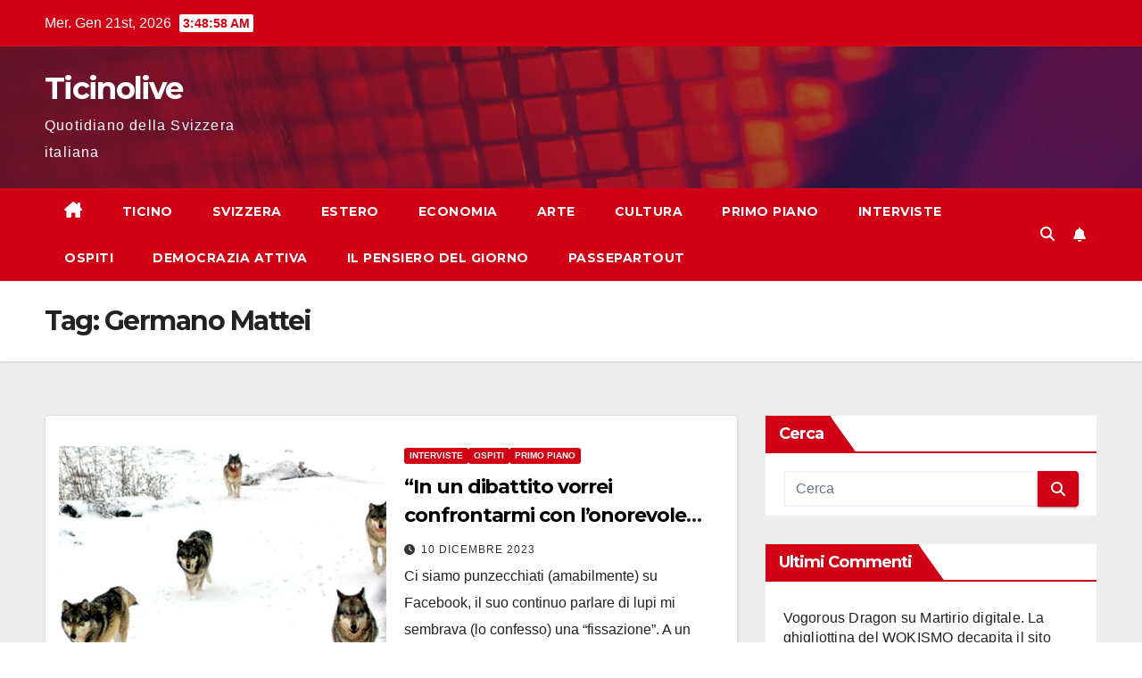

--- FILE ---
content_type: text/html; charset=UTF-8
request_url: https://www.ticinolive.ch/tag/germano-mattei/
body_size: 15785
content:
<!DOCTYPE html>
<html lang="it-IT">
<head>
<meta charset="UTF-8">
<meta name="viewport" content="width=device-width, initial-scale=1">
<link rel="profile" href="https://gmpg.org/xfn/11">
<meta name='robots' content='index, follow, max-image-preview:large, max-snippet:-1, max-video-preview:-1'/>
<script id="cookieyes" type="text/javascript" src="https://cdn-cookieyes.com/client_data/5a1b91de344526da3b1c2953/script.js"></script>
	
	<title>Germano Mattei Archives - Ticinolive</title>
	<link rel="canonical" href="https://www.ticinolive.ch/tag/germano-mattei/"/>
	<script type="application/ld+json" class="yoast-schema-graph">{"@context":"https://schema.org","@graph":[{"@type":"CollectionPage","@id":"https://www.ticinolive.ch/tag/germano-mattei/","url":"https://www.ticinolive.ch/tag/germano-mattei/","name":"Germano Mattei Archives - Ticinolive","isPartOf":{"@id":"https://www.ticinolive.ch/#website"},"primaryImageOfPage":{"@id":"https://www.ticinolive.ch/tag/germano-mattei/#primaryimage"},"image":{"@id":"https://www.ticinolive.ch/tag/germano-mattei/#primaryimage"},"thumbnailUrl":"https://i0.wp.com/www.ticinolive.ch/files/2018/12/lupi-55.jpg?fit=550%2C403&ssl=1","breadcrumb":{"@id":"https://www.ticinolive.ch/tag/germano-mattei/#breadcrumb"},"inLanguage":"it-IT"},{"@type":"ImageObject","inLanguage":"it-IT","@id":"https://www.ticinolive.ch/tag/germano-mattei/#primaryimage","url":"https://i0.wp.com/www.ticinolive.ch/files/2018/12/lupi-55.jpg?fit=550%2C403&ssl=1","contentUrl":"https://i0.wp.com/www.ticinolive.ch/files/2018/12/lupi-55.jpg?fit=550%2C403&ssl=1","width":550,"height":403},{"@type":"BreadcrumbList","@id":"https://www.ticinolive.ch/tag/germano-mattei/#breadcrumb","itemListElement":[{"@type":"ListItem","position":1,"name":"Home","item":"https://www.ticinolive.ch/"},{"@type":"ListItem","position":2,"name":"Germano Mattei"}]},{"@type":"WebSite","@id":"https://www.ticinolive.ch/#website","url":"https://www.ticinolive.ch/","name":"Ticinolive","description":"Quotidiano della Svizzera italiana","potentialAction":[{"@type":"SearchAction","target":{"@type":"EntryPoint","urlTemplate":"https://www.ticinolive.ch/?s={search_term_string}"},"query-input":{"@type":"PropertyValueSpecification","valueRequired":true,"valueName":"search_term_string"}}],"inLanguage":"it-IT"}]}</script>
	


<link rel="amphtml" href="https://www.ticinolive.ch/tag/germano-mattei/amp/"/><meta name="generator" content="AMP for WP 1.1.7.1"/><link rel='dns-prefetch' href='//stats.wp.com'/>
<link rel='dns-prefetch' href='//fonts.googleapis.com'/>
<link rel='preconnect' href='//i0.wp.com'/>
<link rel='preconnect' href='//c0.wp.com'/>
<link rel="alternate" type="application/rss+xml" title="Ticinolive &raquo; Feed" href="https://www.ticinolive.ch/feed/"/>
<link rel="alternate" type="application/rss+xml" title="Ticinolive &raquo; Feed dei commenti" href="https://www.ticinolive.ch/comments/feed/"/>
<link rel="alternate" type="application/rss+xml" title="Ticinolive &raquo; Germano Mattei Feed del tag" href="https://www.ticinolive.ch/tag/germano-mattei/feed/"/>
		
							<script src="//www.googletagmanager.com/gtag/js?id=G-13500RR0WC" data-cfasync="false" data-wpfc-render="false" async></script>
			<script data-cfasync="false" data-wpfc-render="false">var mi_version='9.11.1';var mi_track_user=true;var mi_no_track_reason='';var MonsterInsightsDefaultLocations={"page_location":"https:\/\/www.ticinolive.ch\/tag\/germano-mattei\/"};if(typeof MonsterInsightsPrivacyGuardFilter==='function'){var MonsterInsightsLocations=(typeof MonsterInsightsExcludeQuery==='object')?MonsterInsightsPrivacyGuardFilter(MonsterInsightsExcludeQuery):MonsterInsightsPrivacyGuardFilter(MonsterInsightsDefaultLocations);}else{var MonsterInsightsLocations=(typeof MonsterInsightsExcludeQuery==='object')?MonsterInsightsExcludeQuery:MonsterInsightsDefaultLocations;}var disableStrs=['ga-disable-G-13500RR0WC',];function __gtagTrackerIsOptedOut(){for(var index=0;index<disableStrs.length;index++){if(document.cookie.indexOf(disableStrs[index]+'=true')>-1){return true;}}return false;}if(__gtagTrackerIsOptedOut()){for(var index=0;index<disableStrs.length;index++){window[disableStrs[index]]=true;}}function __gtagTrackerOptout(){for(var index=0;index<disableStrs.length;index++){document.cookie=disableStrs[index]+'=true; expires=Thu, 31 Dec 2099 23:59:59 UTC; path=/';window[disableStrs[index]]=true;}}if('undefined'===typeof gaOptout){function gaOptout(){__gtagTrackerOptout();}}window.dataLayer=window.dataLayer||[];window.MonsterInsightsDualTracker={helpers:{},trackers:{},};if(mi_track_user){function __gtagDataLayer(){dataLayer.push(arguments);}function __gtagTracker(type,name,parameters){if(!parameters){parameters={};}if(parameters.send_to){__gtagDataLayer.apply(null,arguments);return;}if(type==='event'){parameters.send_to=monsterinsights_frontend.v4_id;var hookName=name;if(typeof parameters['event_category']!=='undefined'){hookName=parameters['event_category']+':'+name;}if(typeof MonsterInsightsDualTracker.trackers[hookName]!=='undefined'){MonsterInsightsDualTracker.trackers[hookName](parameters);}else{__gtagDataLayer('event',name,parameters);}}else{__gtagDataLayer.apply(null,arguments);}}__gtagTracker('js',new Date());__gtagTracker('set',{'developer_id.dZGIzZG':true,});if(MonsterInsightsLocations.page_location){__gtagTracker('set',MonsterInsightsLocations);}__gtagTracker('config','G-13500RR0WC',{"forceSSL":"true"});window.gtag=__gtagTracker;(function(){var noopfn=function(){return null;};var newtracker=function(){return new Tracker();};var Tracker=function(){return null;};var p=Tracker.prototype;p.get=noopfn;p.set=noopfn;p.send=function(){var args=Array.prototype.slice.call(arguments);args.unshift('send');__gaTracker.apply(null,args);};var __gaTracker=function(){var len=arguments.length;if(len===0){return;}var f=arguments[len-1];if(typeof f!=='object'||f===null||typeof f.hitCallback!=='function'){if('send'===arguments[0]){var hitConverted,hitObject=false,action;if('event'===arguments[1]){if('undefined'!==typeof arguments[3]){hitObject={'eventAction':arguments[3],'eventCategory':arguments[2],'eventLabel':arguments[4],'value':arguments[5]?arguments[5]:1,}}}if('pageview'===arguments[1]){if('undefined'!==typeof arguments[2]){hitObject={'eventAction':'page_view','page_path':arguments[2],}}}if(typeof arguments[2]==='object'){hitObject=arguments[2];}if(typeof arguments[5]==='object'){Object.assign(hitObject,arguments[5]);}if('undefined'!==typeof arguments[1].hitType){hitObject=arguments[1];if('pageview'===hitObject.hitType){hitObject.eventAction='page_view';}}if(hitObject){action='timing'===arguments[1].hitType?'timing_complete':hitObject.eventAction;hitConverted=mapArgs(hitObject);__gtagTracker('event',action,hitConverted);}}return;}function mapArgs(args){var arg,hit={};var gaMap={'eventCategory':'event_category','eventAction':'event_action','eventLabel':'event_label','eventValue':'event_value','nonInteraction':'non_interaction','timingCategory':'event_category','timingVar':'name','timingValue':'value','timingLabel':'event_label','page':'page_path','location':'page_location','title':'page_title','referrer':'page_referrer',};for(arg in args){if(!(!args.hasOwnProperty(arg)||!gaMap.hasOwnProperty(arg))){hit[gaMap[arg]]=args[arg];}else{hit[arg]=args[arg];}}return hit;}try{f.hitCallback();}catch(ex){}};__gaTracker.create=newtracker;__gaTracker.getByName=newtracker;__gaTracker.getAll=function(){return[];};__gaTracker.remove=noopfn;__gaTracker.loaded=true;window['__gaTracker']=__gaTracker;})();}else{console.log("");(function(){function __gtagTracker(){return null;}window['__gtagTracker']=__gtagTracker;window['gtag']=__gtagTracker;})();}</script>
							
		<style id='wp-img-auto-sizes-contain-inline-css'>img:is([sizes=auto i],[sizes^="auto," i]){contain-intrinsic-size:3000px 1500px}</style>
<link rel='stylesheet' id='embed-pdf-viewer-css' href='https://www.ticinolive.ch/plugins/embed-pdf-viewer/css/embed-pdf-viewer.css?ver=2.4.6' media='screen'/>
<style id='wp-emoji-styles-inline-css'>img.wp-smiley,img.emoji{display:inline!important;border:none!important;box-shadow:none!important;height:1em!important;width:1em!important;margin:0 .07em!important;vertical-align:-.1em!important;background:none!important;padding:0!important}</style>
<style id='wp-block-library-inline-css'>:root{--wp-block-synced-color:#7a00df;--wp-block-synced-color--rgb:122 , 0 , 223;--wp-bound-block-color:var(--wp-block-synced-color);--wp-editor-canvas-background:#ddd;--wp-admin-theme-color:#007cba;--wp-admin-theme-color--rgb:0 , 124 , 186;--wp-admin-theme-color-darker-10:#006ba1;--wp-admin-theme-color-darker-10--rgb:0 , 107 , 160.5;--wp-admin-theme-color-darker-20:#005a87;--wp-admin-theme-color-darker-20--rgb:0 , 90 , 135;--wp-admin-border-width-focus:2px}@media (min-resolution:192dpi){:root{--wp-admin-border-width-focus:1.5px}}.wp-element-button{cursor:pointer}:root .has-very-light-gray-background-color{background-color:#eee}:root .has-very-dark-gray-background-color{background-color:#313131}:root .has-very-light-gray-color{color:#eee}:root .has-very-dark-gray-color{color:#313131}:root .has-vivid-green-cyan-to-vivid-cyan-blue-gradient-background{background:linear-gradient(135deg,#00d084,#0693e3)}:root .has-purple-crush-gradient-background{background:linear-gradient(135deg,#34e2e4,#4721fb 50%,#ab1dfe)}:root .has-hazy-dawn-gradient-background{background:linear-gradient(135deg,#faaca8,#dad0ec)}:root .has-subdued-olive-gradient-background{background:linear-gradient(135deg,#fafae1,#67a671)}:root .has-atomic-cream-gradient-background{background:linear-gradient(135deg,#fdd79a,#004a59)}:root .has-nightshade-gradient-background{background:linear-gradient(135deg,#330968,#31cdcf)}:root .has-midnight-gradient-background{background:linear-gradient(135deg,#020381,#2874fc)}:root{--wp--preset--font-size--normal:16px;--wp--preset--font-size--huge:42px}.has-regular-font-size{font-size:1em}.has-larger-font-size{font-size:2.625em}.has-normal-font-size{font-size:var(--wp--preset--font-size--normal)}.has-huge-font-size{font-size:var(--wp--preset--font-size--huge)}.has-text-align-center{text-align:center}.has-text-align-left{text-align:left}.has-text-align-right{text-align:right}.has-fit-text{white-space:nowrap!important}#end-resizable-editor-section{display:none}.aligncenter{clear:both}.items-justified-left{justify-content:flex-start}.items-justified-center{justify-content:center}.items-justified-right{justify-content:flex-end}.items-justified-space-between{justify-content:space-between}.screen-reader-text{border:0;clip-path:inset(50%);height:1px;margin:-1px;overflow:hidden;padding:0;position:absolute;width:1px;word-wrap:normal!important}.screen-reader-text:focus{background-color:#ddd;clip-path:none;color:#444;display:block;font-size:1em;height:auto;left:5px;line-height:normal;padding:15px 23px 14px;text-decoration:none;top:5px;width:auto;z-index:100000}html :where(.has-border-color){border-style:solid}html :where([style*=border-top-color]){border-top-style:solid}html :where([style*=border-right-color]){border-right-style:solid}html :where([style*=border-bottom-color]){border-bottom-style:solid}html :where([style*=border-left-color]){border-left-style:solid}html :where([style*=border-width]){border-style:solid}html :where([style*=border-top-width]){border-top-style:solid}html :where([style*=border-right-width]){border-right-style:solid}html :where([style*=border-bottom-width]){border-bottom-style:solid}html :where([style*=border-left-width]){border-left-style:solid}html :where(img[class*=wp-image-]){height:auto;max-width:100%}:where(figure){margin:0 0 1em}html :where(.is-position-sticky){--wp-admin--admin-bar--position-offset:var(--wp-admin--admin-bar--height,0)}@media screen and (max-width:600px){html :where(.is-position-sticky){--wp-admin--admin-bar--position-offset:0}}</style><style id='global-styles-inline-css'>:root{--wp--preset--aspect-ratio--square:1;--wp--preset--aspect-ratio--4-3: 4/3;--wp--preset--aspect-ratio--3-4: 3/4;--wp--preset--aspect-ratio--3-2: 3/2;--wp--preset--aspect-ratio--2-3: 2/3;--wp--preset--aspect-ratio--16-9: 16/9;--wp--preset--aspect-ratio--9-16: 9/16;--wp--preset--color--black:#000;--wp--preset--color--cyan-bluish-gray:#abb8c3;--wp--preset--color--white:#fff;--wp--preset--color--pale-pink:#f78da7;--wp--preset--color--vivid-red:#cf2e2e;--wp--preset--color--luminous-vivid-orange:#ff6900;--wp--preset--color--luminous-vivid-amber:#fcb900;--wp--preset--color--light-green-cyan:#7bdcb5;--wp--preset--color--vivid-green-cyan:#00d084;--wp--preset--color--pale-cyan-blue:#8ed1fc;--wp--preset--color--vivid-cyan-blue:#0693e3;--wp--preset--color--vivid-purple:#9b51e0;--wp--preset--gradient--vivid-cyan-blue-to-vivid-purple:linear-gradient(135deg,#0693e3 0%,#9b51e0 100%);--wp--preset--gradient--light-green-cyan-to-vivid-green-cyan:linear-gradient(135deg,#7adcb4 0%,#00d082 100%);--wp--preset--gradient--luminous-vivid-amber-to-luminous-vivid-orange:linear-gradient(135deg,#fcb900 0%,#ff6900 100%);--wp--preset--gradient--luminous-vivid-orange-to-vivid-red:linear-gradient(135deg,#ff6900 0%,#cf2e2e 100%);--wp--preset--gradient--very-light-gray-to-cyan-bluish-gray:linear-gradient(135deg,#eee 0%,#a9b8c3 100%);--wp--preset--gradient--cool-to-warm-spectrum:linear-gradient(135deg,#4aeadc 0%,#9778d1 20%,#cf2aba 40%,#ee2c82 60%,#fb6962 80%,#fef84c 100%);--wp--preset--gradient--blush-light-purple:linear-gradient(135deg,#ffceec 0%,#9896f0 100%);--wp--preset--gradient--blush-bordeaux:linear-gradient(135deg,#fecda5 0%,#fe2d2d 50%,#6b003e 100%);--wp--preset--gradient--luminous-dusk:linear-gradient(135deg,#ffcb70 0%,#c751c0 50%,#4158d0 100%);--wp--preset--gradient--pale-ocean:linear-gradient(135deg,#fff5cb 0%,#b6e3d4 50%,#33a7b5 100%);--wp--preset--gradient--electric-grass:linear-gradient(135deg,#caf880 0%,#71ce7e 100%);--wp--preset--gradient--midnight:linear-gradient(135deg,#020381 0%,#2874fc 100%);--wp--preset--font-size--small:13px;--wp--preset--font-size--medium:20px;--wp--preset--font-size--large:36px;--wp--preset--font-size--x-large:42px;--wp--preset--spacing--20:.44rem;--wp--preset--spacing--30:.67rem;--wp--preset--spacing--40:1rem;--wp--preset--spacing--50:1.5rem;--wp--preset--spacing--60:2.25rem;--wp--preset--spacing--70:3.38rem;--wp--preset--spacing--80:5.06rem;--wp--preset--shadow--natural:6px 6px 9px rgba(0,0,0,.2);--wp--preset--shadow--deep:12px 12px 50px rgba(0,0,0,.4);--wp--preset--shadow--sharp:6px 6px 0 rgba(0,0,0,.2);--wp--preset--shadow--outlined:6px 6px 0 -3px #fff , 6px 6px #000;--wp--preset--shadow--crisp:6px 6px 0 #000}:root :where(.is-layout-flow) > :first-child{margin-block-start:0}:root :where(.is-layout-flow) > :last-child{margin-block-end:0}:root :where(.is-layout-flow) > *{margin-block-start:24px;margin-block-end:0}:root :where(.is-layout-constrained) > :first-child{margin-block-start:0}:root :where(.is-layout-constrained) > :last-child{margin-block-end:0}:root :where(.is-layout-constrained) > *{margin-block-start:24px;margin-block-end:0}:root :where(.is-layout-flex){gap:24px}:root :where(.is-layout-grid){gap:24px}body .is-layout-flex{display:flex}.is-layout-flex{flex-wrap:wrap;align-items:center}.is-layout-flex > :is(*, div){margin:0}body .is-layout-grid{display:grid}.is-layout-grid > :is(*, div){margin:0}.has-black-color{color:var(--wp--preset--color--black)!important}.has-cyan-bluish-gray-color{color:var(--wp--preset--color--cyan-bluish-gray)!important}.has-white-color{color:var(--wp--preset--color--white)!important}.has-pale-pink-color{color:var(--wp--preset--color--pale-pink)!important}.has-vivid-red-color{color:var(--wp--preset--color--vivid-red)!important}.has-luminous-vivid-orange-color{color:var(--wp--preset--color--luminous-vivid-orange)!important}.has-luminous-vivid-amber-color{color:var(--wp--preset--color--luminous-vivid-amber)!important}.has-light-green-cyan-color{color:var(--wp--preset--color--light-green-cyan)!important}.has-vivid-green-cyan-color{color:var(--wp--preset--color--vivid-green-cyan)!important}.has-pale-cyan-blue-color{color:var(--wp--preset--color--pale-cyan-blue)!important}.has-vivid-cyan-blue-color{color:var(--wp--preset--color--vivid-cyan-blue)!important}.has-vivid-purple-color{color:var(--wp--preset--color--vivid-purple)!important}.has-black-background-color{background-color:var(--wp--preset--color--black)!important}.has-cyan-bluish-gray-background-color{background-color:var(--wp--preset--color--cyan-bluish-gray)!important}.has-white-background-color{background-color:var(--wp--preset--color--white)!important}.has-pale-pink-background-color{background-color:var(--wp--preset--color--pale-pink)!important}.has-vivid-red-background-color{background-color:var(--wp--preset--color--vivid-red)!important}.has-luminous-vivid-orange-background-color{background-color:var(--wp--preset--color--luminous-vivid-orange)!important}.has-luminous-vivid-amber-background-color{background-color:var(--wp--preset--color--luminous-vivid-amber)!important}.has-light-green-cyan-background-color{background-color:var(--wp--preset--color--light-green-cyan)!important}.has-vivid-green-cyan-background-color{background-color:var(--wp--preset--color--vivid-green-cyan)!important}.has-pale-cyan-blue-background-color{background-color:var(--wp--preset--color--pale-cyan-blue)!important}.has-vivid-cyan-blue-background-color{background-color:var(--wp--preset--color--vivid-cyan-blue)!important}.has-vivid-purple-background-color{background-color:var(--wp--preset--color--vivid-purple)!important}.has-black-border-color{border-color:var(--wp--preset--color--black)!important}.has-cyan-bluish-gray-border-color{border-color:var(--wp--preset--color--cyan-bluish-gray)!important}.has-white-border-color{border-color:var(--wp--preset--color--white)!important}.has-pale-pink-border-color{border-color:var(--wp--preset--color--pale-pink)!important}.has-vivid-red-border-color{border-color:var(--wp--preset--color--vivid-red)!important}.has-luminous-vivid-orange-border-color{border-color:var(--wp--preset--color--luminous-vivid-orange)!important}.has-luminous-vivid-amber-border-color{border-color:var(--wp--preset--color--luminous-vivid-amber)!important}.has-light-green-cyan-border-color{border-color:var(--wp--preset--color--light-green-cyan)!important}.has-vivid-green-cyan-border-color{border-color:var(--wp--preset--color--vivid-green-cyan)!important}.has-pale-cyan-blue-border-color{border-color:var(--wp--preset--color--pale-cyan-blue)!important}.has-vivid-cyan-blue-border-color{border-color:var(--wp--preset--color--vivid-cyan-blue)!important}.has-vivid-purple-border-color{border-color:var(--wp--preset--color--vivid-purple)!important}.has-vivid-cyan-blue-to-vivid-purple-gradient-background{background:var(--wp--preset--gradient--vivid-cyan-blue-to-vivid-purple)!important}.has-light-green-cyan-to-vivid-green-cyan-gradient-background{background:var(--wp--preset--gradient--light-green-cyan-to-vivid-green-cyan)!important}.has-luminous-vivid-amber-to-luminous-vivid-orange-gradient-background{background:var(--wp--preset--gradient--luminous-vivid-amber-to-luminous-vivid-orange)!important}.has-luminous-vivid-orange-to-vivid-red-gradient-background{background:var(--wp--preset--gradient--luminous-vivid-orange-to-vivid-red)!important}.has-very-light-gray-to-cyan-bluish-gray-gradient-background{background:var(--wp--preset--gradient--very-light-gray-to-cyan-bluish-gray)!important}.has-cool-to-warm-spectrum-gradient-background{background:var(--wp--preset--gradient--cool-to-warm-spectrum)!important}.has-blush-light-purple-gradient-background{background:var(--wp--preset--gradient--blush-light-purple)!important}.has-blush-bordeaux-gradient-background{background:var(--wp--preset--gradient--blush-bordeaux)!important}.has-luminous-dusk-gradient-background{background:var(--wp--preset--gradient--luminous-dusk)!important}.has-pale-ocean-gradient-background{background:var(--wp--preset--gradient--pale-ocean)!important}.has-electric-grass-gradient-background{background:var(--wp--preset--gradient--electric-grass)!important}.has-midnight-gradient-background{background:var(--wp--preset--gradient--midnight)!important}.has-small-font-size{font-size:var(--wp--preset--font-size--small)!important}.has-medium-font-size{font-size:var(--wp--preset--font-size--medium)!important}.has-large-font-size{font-size:var(--wp--preset--font-size--large)!important}.has-x-large-font-size{font-size:var(--wp--preset--font-size--x-large)!important}</style>

<style id='classic-theme-styles-inline-css'>.wp-block-button__link{color:#fff;background-color:#32373c;border-radius:9999px;box-shadow:none;text-decoration:none;padding:calc(.667em + 2px) calc(1.333em + 2px);font-size:1.125em}.wp-block-file__button{background:#32373c;color:#fff;text-decoration:none}</style>
<link rel='stylesheet' id='wp-polls-css' href='https://www.ticinolive.ch/plugins/wp-polls/polls-css.css?ver=2.77.3' media='all'/>
<style id='wp-polls-inline-css'>
.wp-polls .pollbar {
	margin: 1px;
	font-size: 6px;
	line-height: 8px;
	height: 8px;
	background-image: url('https://www.ticinolive.ch/plugins/wp-polls/images/default/pollbg.gif');
	border: 1px solid #c8c8c8;
}

/*# sourceURL=wp-polls-inline-css */
</style>
<link rel='stylesheet' id='newsup-fonts-css' href='//fonts.googleapis.com/css?family=Montserrat%3A400%2C500%2C700%2C800%7CWork%2BSans%3A300%2C400%2C500%2C600%2C700%2C800%2C900%26display%3Dswap&#038;subset=latin%2Clatin-ext' media='all'/>
<link rel='stylesheet' id='bootstrap-css' href='https://www.ticinolive.ch/content/themes/newsup/css/bootstrap.css?ver=6.9' media='all'/>
<link rel='stylesheet' id='newsup-style-css' href='https://www.ticinolive.ch/content/themes/newsberg/style.css?ver=6.9' media='all'/>
<link rel='stylesheet' id='font-awesome-5-all-css' href='https://www.ticinolive.ch/content/themes/newsup/css/font-awesome/css/all.min.css?ver=6.9' media='all'/>
<link rel='stylesheet' id='font-awesome-4-shim-css' href='https://www.ticinolive.ch/content/themes/newsup/css/font-awesome/css/v4-shims.min.css?ver=6.9' media='all'/>
<link rel='stylesheet' id='owl-carousel-css' href='https://www.ticinolive.ch/content/themes/newsup/css/owl.carousel.css?ver=6.9' media='all'/>
<link rel='stylesheet' id='smartmenus-css' href='https://www.ticinolive.ch/content/themes/newsup/css/jquery.smartmenus.bootstrap.css?ver=6.9' media='all'/>
<link rel='stylesheet' id='newsup-custom-css-css' href='https://www.ticinolive.ch/content/themes/newsup/inc/ansar/customize/css/customizer.css?ver=1.0' media='all'/>
<link rel='stylesheet' id='newsup-style-parent-css' href='https://www.ticinolive.ch/content/themes/newsup/style.css?ver=6.9' media='all'/>
<link rel='stylesheet' id='newsberg-style-css' href='https://www.ticinolive.ch/content/themes/newsberg/style.css?ver=1.0' media='all'/>
<link rel='stylesheet' id='newsberg-default-css-css' href='https://www.ticinolive.ch/content/themes/newsberg/css/colors/default.css?ver=6.9' media='all'/>
<script src="https://www.ticinolive.ch/plugins/google-analytics-for-wordpress/assets/js/frontend-gtag.min.js?ver=9.11.1" id="monsterinsights-frontend-script-js" async data-wp-strategy="async"></script>
<script data-cfasync="false" data-wpfc-render="false" id='monsterinsights-frontend-script-js-extra'>var monsterinsights_frontend={"js_events_tracking":"true","download_extensions":"doc,pdf,ppt,zip,xls,docx,pptx,xlsx","inbound_paths":"[]","home_url":"https:\/\/www.ticinolive.ch","hash_tracking":"false","v4_id":"G-13500RR0WC"};</script>
<script src="https://c0.wp.com/c/6.9/wp-includes/js/jquery/jquery.min.js" id="jquery-core-js"></script>
<script src="https://c0.wp.com/c/6.9/wp-includes/js/jquery/jquery-migrate.min.js" id="jquery-migrate-js"></script>
<script src="https://www.ticinolive.ch/content/themes/newsup/js/navigation.js?ver=6.9" id="newsup-navigation-js"></script>
<script src="https://www.ticinolive.ch/content/themes/newsup/js/bootstrap.js?ver=6.9" id="bootstrap-js"></script>
<script src="https://www.ticinolive.ch/content/themes/newsup/js/owl.carousel.min.js?ver=6.9" id="owl-carousel-min-js"></script>
<script src="https://www.ticinolive.ch/content/themes/newsup/js/jquery.smartmenus.js?ver=6.9" id="smartmenus-js-js"></script>
<script src="https://www.ticinolive.ch/content/themes/newsup/js/jquery.smartmenus.bootstrap.js?ver=6.9" id="bootstrap-smartmenus-js-js"></script>
<script src="https://www.ticinolive.ch/content/themes/newsup/js/jquery.marquee.js?ver=6.9" id="newsup-marquee-js-js"></script>
<script src="https://www.ticinolive.ch/content/themes/newsup/js/main.js?ver=6.9" id="newsup-main-js-js"></script>
<link rel="https://api.w.org/" href="https://www.ticinolive.ch/wp-json/"/><link rel="alternate" title="JSON" type="application/json" href="https://www.ticinolive.ch/wp-json/wp/v2/tags/9363"/><link rel="EditURI" type="application/rsd+xml" title="RSD" href="https://www.ticinolive.ch/xmlrpc.php?rsd"/>
<meta name="generator" content="WordPress 6.9"/>
	<style>img#wpstats{display:none}</style>
		 
<style type="text/css" id="custom-background-css">.wrapper{background-color:#eee}</style>
<style>.recentcomments a{display:inline!important;padding:0!important;margin:0!important}</style>    <style type="text/css">body .site-title a,body .site-description{color: ##143745}.site-branding-text .site-title a{font-size:px}@media only screen and (max-width:640px){.site-branding-text .site-title a{font-size:40px}}@media only screen and (max-width:375px){.site-branding-text .site-title a{font-size:32px}}</style>
    <link rel="icon" href="https://i0.wp.com/www.ticinolive.ch/files/2021/02/cropped-T.png?fit=32%2C32&#038;ssl=1" sizes="32x32"/>
<link rel="icon" href="https://i0.wp.com/www.ticinolive.ch/files/2021/02/cropped-T.png?fit=192%2C192&#038;ssl=1" sizes="192x192"/>
<link rel="apple-touch-icon" href="https://i0.wp.com/www.ticinolive.ch/files/2021/02/cropped-T.png?fit=180%2C180&#038;ssl=1"/>
<meta name="msapplication-TileImage" content="https://i0.wp.com/www.ticinolive.ch/files/2021/02/cropped-T.png?fit=270%2C270&#038;ssl=1"/>
		<style id="wp-custom-css">.wp-post-image{display:none!important}.entry-title{word-wrap:break-word!important}</style>
		</head>
<body data-rsssl=1 class="archive tag tag-germano-mattei tag-9363 wp-embed-responsive wp-theme-newsup wp-child-theme-newsberg hfeed ta-hide-date-author-in-list">
<div id="page" class="site">
<a class="skip-link screen-reader-text" href="#content">
Salta al contenuto</a>
  <div class="wrapper" id="custom-background-css">
    <header class="mg-headwidget">
      
      <div class="mg-head-detail hidden-xs">
    <div class="container-fluid">
        <div class="row align-items-center">
            <div class="col-md-6 col-xs-12">
                <ul class="info-left">
                                <li>Mer. Gen 21st, 2026                 <span id="time" class="time"></span>
                        </li>
                        </ul>
            </div>
            <div class="col-md-6 col-xs-12">
                <ul class="mg-social info-right">
                                    </ul>
            </div>
        </div>
    </div>
</div>
      <div class="clearfix"></div>

      
      <div class="mg-nav-widget-area-back" style='background-image: url("https://www.ticinolive.ch/content/themes/newsberg/images/head-back.jpg" );'>
                <div class="overlay">
          <div class="inner" style="background-color:rgba(32,47,91,0.4);"> 
              <div class="container-fluid">
                  <div class="mg-nav-widget-area">
                    <div class="row align-items-center">
                      <div class="col-md-3 text-center-xs">
                        <div class="navbar-header">
                          <div class="site-logo">
                                                      </div>
                          <div class="site-branding-text ">
                                                            <p class="site-title"> <a href="https://www.ticinolive.ch/" rel="home">Ticinolive</a></p>
                                                            <p class="site-description">Quotidiano della Svizzera italiana</p>
                          </div>    
                        </div>
                      </div>
                                          </div>
                  </div>
              </div>
          </div>
        </div>
      </div>
    <div class="mg-menu-full">
      <nav class="navbar navbar-expand-lg navbar-wp">
        <div class="container-fluid">
          
          <div class="m-header align-items-center">
                            <a class="mobilehomebtn" href="https://www.ticinolive.ch"><span class="fa-solid fa-house-chimney"></span></a>
              
              <button class="navbar-toggler mx-auto" type="button" data-toggle="collapse" data-target="#navbar-wp" aria-controls="navbarSupportedContent" aria-expanded="false" aria-label="Attiva/disattiva la navigazione">
                <span class="burger">
                  <span class="burger-line"></span>
                  <span class="burger-line"></span>
                  <span class="burger-line"></span>
                </span>
              </button>
              
                          <div class="dropdown show mg-search-box pr-2">
                <a class="dropdown-toggle msearch ml-auto" href="#" role="button" id="dropdownMenuLink" data-toggle="dropdown" aria-haspopup="true" aria-expanded="false">
                <i class="fas fa-search"></i>
                </a> 
                <div class="dropdown-menu searchinner" aria-labelledby="dropdownMenuLink">
                    <form role="search" method="get" id="searchform" action="https://www.ticinolive.ch/">
  <div class="input-group">
    <input type="search" class="form-control" placeholder="Cerca" value="" name="s"/>
    <span class="input-group-btn btn-default">
    <button type="submit" class="btn"> <i class="fas fa-search"></i> </button>
    </span> </div>
</form>                </div>
            </div>
                  <a href="#" target="_blank" class="btn-bell btn-theme mx-2"><i class="fa fa-bell"></i></a>
                      
          </div>
           
          <div class="collapse navbar-collapse" id="navbar-wp">
            <div class="d-md-block">
              <ul id="menu-nav" class="nav navbar-nav mr-auto "><li class="active home"><a class="homebtn" href="https://www.ticinolive.ch"><span class='fa-solid fa-house-chimney'></span></a></li><li id="menu-item-28142" class="menu-item menu-item-type-taxonomy menu-item-object-category menu-item-28142"><a class="nav-link" title="Ticino" href="https://www.ticinolive.ch/ticino/">Ticino</a></li>
<li id="menu-item-28144" class="menu-item menu-item-type-taxonomy menu-item-object-category menu-item-28144"><a class="nav-link" title="Svizzera" href="https://www.ticinolive.ch/svizzera/">Svizzera</a></li>
<li id="menu-item-50026" class="menu-item menu-item-type-taxonomy menu-item-object-category menu-item-50026"><a class="nav-link" title="Estero" href="https://www.ticinolive.ch/estero/">Estero</a></li>
<li id="menu-item-123243" class="menu-item menu-item-type-taxonomy menu-item-object-category menu-item-123243"><a class="nav-link" title="Economia" href="https://www.ticinolive.ch/economia/">Economia</a></li>
<li id="menu-item-120374" class="menu-item menu-item-type-taxonomy menu-item-object-category menu-item-120374"><a class="nav-link" title="Arte" href="https://www.ticinolive.ch/arte/">Arte</a></li>
<li id="menu-item-48951" class="menu-item menu-item-type-taxonomy menu-item-object-category menu-item-48951"><a class="nav-link" title="Cultura" href="https://www.ticinolive.ch/cultura/">Cultura</a></li>
<li id="menu-item-28141" class="menu-item menu-item-type-taxonomy menu-item-object-category menu-item-28141"><a class="nav-link" title="Primo piano" href="https://www.ticinolive.ch/primo-piano/">Primo piano</a></li>
<li id="menu-item-48949" class="menu-item menu-item-type-taxonomy menu-item-object-category menu-item-48949"><a class="nav-link" title="Interviste" href="https://www.ticinolive.ch/opinioni/interviste/">Interviste</a></li>
<li id="menu-item-48950" class="menu-item menu-item-type-taxonomy menu-item-object-category menu-item-48950"><a class="nav-link" title="Ospiti" href="https://www.ticinolive.ch/opinioni/ospiti/">Ospiti</a></li>
<li id="menu-item-48944" class="menu-item menu-item-type-taxonomy menu-item-object-category menu-item-48944"><a class="nav-link" title="Democrazia attiva" href="https://www.ticinolive.ch/opinioni/interventi/">Democrazia attiva</a></li>
<li id="menu-item-188599" class="menu-item menu-item-type-taxonomy menu-item-object-category menu-item-188599"><a class="nav-link" title="Il pensiero del giorno" href="https://www.ticinolive.ch/pensiero-giorno/">Il pensiero del giorno</a></li>
<li id="menu-item-188600" class="menu-item menu-item-type-taxonomy menu-item-object-category menu-item-188600"><a class="nav-link" title="Passepartout" href="https://www.ticinolive.ch/passepartout/">Passepartout</a></li>
</ul>            </div>      
          </div>
          
          <div class="desk-header d-lg-flex pl-3 ml-auto my-2 my-lg-0 position-relative align-items-center">
                        <div class="dropdown show mg-search-box pr-2">
                <a class="dropdown-toggle msearch ml-auto" href="#" role="button" id="dropdownMenuLink" data-toggle="dropdown" aria-haspopup="true" aria-expanded="false">
                <i class="fas fa-search"></i>
                </a> 
                <div class="dropdown-menu searchinner" aria-labelledby="dropdownMenuLink">
                    <form role="search" method="get" id="searchform" action="https://www.ticinolive.ch/">
  <div class="input-group">
    <input type="search" class="form-control" placeholder="Cerca" value="" name="s"/>
    <span class="input-group-btn btn-default">
    <button type="submit" class="btn"> <i class="fas fa-search"></i> </button>
    </span> </div>
</form>                </div>
            </div>
                  <a href="#" target="_blank" class="btn-bell btn-theme mx-2"><i class="fa fa-bell"></i></a>
                  </div>
          
      </div>
      </nav> 
    </div>
</header>
<div class="clearfix"></div> 
<div class="mg-breadcrumb-section" style='background: url("https://www.ticinolive.ch/content/themes/newsberg/images/head-back.jpg" ) repeat scroll center 0 #143745;'>
   <div class="overlay">       <div class="container-fluid">
        <div class="row">
          <div class="col-md-12 col-sm-12">
            <div class="mg-breadcrumb-title">
              <h1 class="title">Tag: <span>Germano Mattei</span></h1>            </div>
          </div>
        </div>
      </div>
   </div> </div>
<div class="clearfix"></div>
    <div id="content" class="container-fluid archive-class">
        
            <div class="row">
                                    <div class="col-md-8">
                
<div class="mg-posts-sec mg-posts-modul-6">
    
    <div class="mg-posts-sec-inner">
                    <article id="post-160869" class="d-md-flex mg-posts-sec-post align-items-center post-160869 post type-post status-publish format-standard has-post-thumbnail hentry category-interviste category-ospiti category-primo-piano tag-francesco-de-maria tag-germano-mattei tag-intervista tag-lupo tag-montaga-viva tag-ticinoive tag-uccidere tag-valle-maggia">
                        <div class="col-12 col-md-6">
            <div class="mg-post-thumb back-img md" style="background-image: url('https://www.ticinolive.ch/files/2018/12/lupi-55.jpg');">
                <span class="post-form"><i class="fas fa-camera"></i></span>                <a class="link-div" href="https://www.ticinolive.ch/2023/12/10/in-un-dibattito-vorrei-confrontarmi-con-lonorevole-zali-intervista-a-germano-mattei-grande-e-leale-avversario-del-lupo/"></a>
            </div> 
        </div>
                        <div class="mg-sec-top-post py-3 col">
                    <div class="mg-blog-category"><a class="newsup-categories category-color-1" href="https://www.ticinolive.ch/opinioni/interviste/" alt="Visualizza tutti gli articoli in Interviste"> 
                                 Interviste
                             </a><a class="newsup-categories category-color-1" href="https://www.ticinolive.ch/opinioni/ospiti/" alt="Visualizza tutti gli articoli in Ospiti"> 
                                 Ospiti
                             </a><a class="newsup-categories category-color-1" href="https://www.ticinolive.ch/primo-piano/" alt="Visualizza tutti gli articoli in Primo piano"> 
                                 Primo piano
                             </a></div> 
                    <h4 class="entry-title title"><a href="https://www.ticinolive.ch/2023/12/10/in-un-dibattito-vorrei-confrontarmi-con-lonorevole-zali-intervista-a-germano-mattei-grande-e-leale-avversario-del-lupo/">&#8220;In un dibattito vorrei confrontarmi con l&#8217;onorevole Zali&#8221; &#8211; Intervista a Germano Mattei, grande e leale avversario del lupo</a></h4>
                            <div class="mg-blog-meta"> 
                    <span class="mg-blog-date"><i class="fas fa-clock"></i>
            <a href="https://www.ticinolive.ch/2023/12/">
                10 Dicembre 2023            </a>
        </span>
            </div> 
                        <div class="mg-content">
                        <p>Ci siamo punzecchiati (amabilmente) su Facebook, il suo continuo parlare di lupi mi sembrava (lo confesso) una &#8220;fissazione&#8221;. A un certo punto, tuttavia, ho deciso di approfondire e ho fatto&#8230;&hellip;</p>
                    </div>
                </div>
            </article>
                    <article id="post-169320" class="d-md-flex mg-posts-sec-post align-items-center post-169320 post type-post status-publish format-standard has-post-thumbnail hentry category-interventi category-generico tag-congiunzione tag-germano-mattei tag-melide tag-montagna-viva tag-plr tag-ppd">
                        <div class="col-12 col-md-6">
            <div class="mg-post-thumb back-img md" style="background-image: url('https://www.ticinolive.ch/files/2019/08/Mattei-croce.jpg');">
                <span class="post-form"><i class="fas fa-camera"></i></span>                <a class="link-div" href="https://www.ticinolive.ch/2019/08/03/il-lottatore-germano-mattei-non-si-rassegna-scende-in-campo-e-benedice-la-congiunzione-di-melide/"></a>
            </div> 
        </div>
                        <div class="mg-sec-top-post py-3 col">
                    <div class="mg-blog-category"><a class="newsup-categories category-color-1" href="https://www.ticinolive.ch/opinioni/interventi/" alt="Visualizza tutti gli articoli in Democrazia attiva"> 
                                 Democrazia attiva
                             </a><a class="newsup-categories category-color-1" href="https://www.ticinolive.ch/generico/" alt="Visualizza tutti gli articoli in Generico"> 
                                 Generico
                             </a></div> 
                    <h4 class="entry-title title"><a href="https://www.ticinolive.ch/2019/08/03/il-lottatore-germano-mattei-non-si-rassegna-scende-in-campo-e-benedice-la-congiunzione-di-melide/">Il lottatore Germano Mattei non si rassegna, scende in campo. E benedice la congiunzione di Melide</a></h4>
                            <div class="mg-blog-meta"> 
                    <span class="mg-blog-date"><i class="fas fa-clock"></i>
            <a href="https://www.ticinolive.ch/2019/08/">
                3 Agosto 2019            </a>
        </span>
            </div> 
                        <div class="mg-content">
                        <p>Riceviamo e pubblichiamo integralmente questo interessante testo, che lasciamo al giudizio dei lettori. * * * MontagnaViva riflette sull’accordo di congiunzione Liste PLR-PPD e svela alcuni retroscena Primo di agosto&hellip;</p>
                    </div>
                </div>
            </article>
                    <article id="post-160777" class="d-md-flex mg-posts-sec-post align-items-center post-160777 post type-post status-publish format-standard has-post-thumbnail hentry category-ospiti category-primo-piano tag-germano-mattei tag-jonathan-scoari tag-lupo tag-predatore tag-protezione">
                        <div class="col-12 col-md-6">
            <div class="mg-post-thumb back-img md" style="background-image: url('https://www.ticinolive.ch/files/2018/12/branco.jpg');">
                <span class="post-form"><i class="fas fa-camera"></i></span>                <a class="link-div" href="https://www.ticinolive.ch/2018/12/08/lupo-un-eterno-problema-irrisolto-di-jonathan-scolari/"></a>
            </div> 
        </div>
                        <div class="mg-sec-top-post py-3 col">
                    <div class="mg-blog-category"><a class="newsup-categories category-color-1" href="https://www.ticinolive.ch/opinioni/ospiti/" alt="Visualizza tutti gli articoli in Ospiti"> 
                                 Ospiti
                             </a><a class="newsup-categories category-color-1" href="https://www.ticinolive.ch/primo-piano/" alt="Visualizza tutti gli articoli in Primo piano"> 
                                 Primo piano
                             </a></div> 
                    <h4 class="entry-title title"><a href="https://www.ticinolive.ch/2018/12/08/lupo-un-eterno-problema-irrisolto-di-jonathan-scolari/">Lupo: un eterno problema irrisolto &#8211; di Jonathan Scolari</a></h4>
                            <div class="mg-blog-meta"> 
                    <span class="mg-blog-date"><i class="fas fa-clock"></i>
            <a href="https://www.ticinolive.ch/2018/12/">
                8 Dicembre 2018            </a>
        </span>
            </div> 
                        <div class="mg-content">
                        <p>NOTA. Sulla questione &#8220;lupo&#8221; stiamo seguendo con interesse le attività dell&#8217;on. Germano Mattei, deputato di Montagna Viva (in particolare su Facebook). Ticinolive intende dedicare attenzione al tema. * * *&hellip;</p>
                    </div>
                </div>
            </article>
                    <article id="post-155467" class="d-md-flex mg-posts-sec-post align-items-center post-155467 post type-post status-publish format-standard has-post-thumbnail hentry category-pensiero-giorno tag-assassini tag-germano-mattei tag-libia tag-montagna-viva tag-naufragio">
                        <div class="col-12 col-md-6">
            <div class="mg-post-thumb back-img md" style="background-image: url('https://www.ticinolive.ch/files/2018/07/Mattei-2.jpg');">
                <span class="post-form"><i class="fas fa-camera"></i></span>                <a class="link-div" href="https://www.ticinolive.ch/2018/07/02/assassini-meglio-sono-stati-commessi-degli-assassinii-con-le-virgolette-il-pensiero-del-giorno-e-affidato-a-germano-mattei/"></a>
            </div> 
        </div>
                        <div class="mg-sec-top-post py-3 col">
                    <div class="mg-blog-category"><a class="newsup-categories category-color-1" href="https://www.ticinolive.ch/pensiero-giorno/" alt="Visualizza tutti gli articoli in Il pensiero del giorno"> 
                                 Il pensiero del giorno
                             </a></div> 
                    <h4 class="entry-title title"><a href="https://www.ticinolive.ch/2018/07/02/assassini-meglio-sono-stati-commessi-degli-assassinii-con-le-virgolette-il-pensiero-del-giorno-e-affidato-a-germano-mattei/">Assassini! Meglio: Sono stati commessi degli &#8220;assassinii&#8221; (con le virgolette) &#8211; Il pensiero del giorno è affidato a Germano Mattei</a></h4>
                            <div class="mg-blog-meta"> 
                    <span class="mg-blog-date"><i class="fas fa-clock"></i>
            <a href="https://www.ticinolive.ch/2018/07/">
                2 Luglio 2018            </a>
        </span>
            </div> 
                        <div class="mg-content">
                        <p>A proposito dell&#8217;ultimo tragico naufragio a 6 km dalla costa libica Ogni vita è sacra, farne ostaggio della politica è da criminali. Il nuovo Governo italiano, l’UE hanno gravissime responsabilità&hellip;</p>
                    </div>
                </div>
            </article>
                    <article id="post-149067" class="d-md-flex mg-posts-sec-post align-items-center post-149067 post type-post status-publish format-standard has-post-thumbnail hentry category-primo-piano category-ticino tag-germano-mattei tag-lamassa tag-riri tag-rivellino tag-salvataggio tag-sciolli tag-sgraffito">
                        <div class="col-12 col-md-6">
            <div class="mg-post-thumb back-img md" style="background-image: url('https://www.ticinolive.ch/files/2017/12/part.jpg');">
                <span class="post-form"><i class="fas fa-camera"></i></span>                <a class="link-div" href="https://www.ticinolive.ch/2017/12/22/salvataggio-dello-sgraffito-tomamichel-jean-olaniszyn/"></a>
            </div> 
        </div>
                        <div class="mg-sec-top-post py-3 col">
                    <div class="mg-blog-category"><a class="newsup-categories category-color-1" href="https://www.ticinolive.ch/primo-piano/" alt="Visualizza tutti gli articoli in Primo piano"> 
                                 Primo piano
                             </a><a class="newsup-categories category-color-1" href="https://www.ticinolive.ch/ticino/" alt="Visualizza tutti gli articoli in Ticino"> 
                                 Ticino
                             </a></div> 
                    <h4 class="entry-title title"><a href="https://www.ticinolive.ch/2017/12/22/salvataggio-dello-sgraffito-tomamichel-jean-olaniszyn/">Il salvataggio dello sgraffito Tomamichel &#8211; di Jean Olaniszyn</a></h4>
                            <div class="mg-blog-meta"> 
                    <span class="mg-blog-date"><i class="fas fa-clock"></i>
            <a href="https://www.ticinolive.ch/2017/12/">
                22 Dicembre 2017            </a>
        </span>
            </div> 
                        <div class="mg-content">
                        <p>Come si è salvato lo sgraffito dell’artista Hans Anton Tomamichel (1899-1984) negli stabili ex RiRi a Mendrisio Con immagini dalla conferenza stampa svoltasi al Rivellino Leonardo da Vinci mercoledì 20&hellip;</p>
                    </div>
                </div>
            </article>
                    <article id="post-142492" class="d-md-flex mg-posts-sec-post align-items-center post-142492 post type-post status-publish format-standard has-post-thumbnail hentry category-passepartout tag-fart tag-germano-mattei tag-montagna-viva tag-navigazione tag-sciopero">
                        <div class="col-12 col-md-6">
            <div class="mg-post-thumb back-img md" style="background-image: url('https://www.ticinolive.ch/files/2017/07/Riri-5-Mattei.jpg');">
                <span class="post-form"><i class="fas fa-camera"></i></span>                <a class="link-div" href="https://www.ticinolive.ch/2017/07/14/consorzio-gabbato-lo-santo-germano-mattei/"></a>
            </div> 
        </div>
                        <div class="mg-sec-top-post py-3 col">
                    <div class="mg-blog-category"><a class="newsup-categories category-color-1" href="https://www.ticinolive.ch/passepartout/" alt="Visualizza tutti gli articoli in Passepartout"> 
                                 Passepartout
                             </a></div> 
                    <h4 class="entry-title title"><a href="https://www.ticinolive.ch/2017/07/14/consorzio-gabbato-lo-santo-germano-mattei/">Fatto il Consorzio gabbato lo Santo! &#8211; di Germano Mattei</a></h4>
                            <div class="mg-blog-meta"> 
                    <span class="mg-blog-date"><i class="fas fa-clock"></i>
            <a href="https://www.ticinolive.ch/2017/07/">
                14 Luglio 2017            </a>
        </span>
            </div> 
                        <div class="mg-content">
                        <p>Solidarietà con gli scioperanti Svizzeri della navigazione sul Lago Maggiore (titolo originale) * * * Riceviamo e volentieri pubblichiamo questo contributo, che non impegna la Redazione. * * * Come&hellip;</p>
                    </div>
                </div>
            </article>
                    <article id="post-130827" class="d-md-flex mg-posts-sec-post align-items-center post-130827 post type-post status-publish format-standard has-post-thumbnail hentry category-arte tag-appello tag-distruggere tag-germano-mattei tag-mendrisio tag-mensa tag-quattro-stagioni tag-riri tag-sgraffito tag-tomamichel">
                        <div class="col-12 col-md-6">
            <div class="mg-post-thumb back-img md" style="background-image: url('https://www.ticinolive.ch/files/2016/10/Quattro-stagioni.jpg');">
                <span class="post-form"><i class="fas fa-camera"></i></span>                <a class="link-div" href="https://www.ticinolive.ch/2016/10/02/vogliono-distruggere-le-quattro-stagioni-accorato-appello-germano-mattei/"></a>
            </div> 
        </div>
                        <div class="mg-sec-top-post py-3 col">
                    <div class="mg-blog-category"><a class="newsup-categories category-color-1" href="https://www.ticinolive.ch/arte/" alt="Visualizza tutti gli articoli in Arte"> 
                                 Arte
                             </a></div> 
                    <h4 class="entry-title title"><a href="https://www.ticinolive.ch/2016/10/02/vogliono-distruggere-le-quattro-stagioni-accorato-appello-germano-mattei/">&#8220;Vogliono distruggere le Quattro Stagioni!&#8221; &#8211; Accorato appello di Germano Mattei</a></h4>
                            <div class="mg-blog-meta"> 
                    <span class="mg-blog-date"><i class="fas fa-clock"></i>
            <a href="https://www.ticinolive.ch/2016/10/">
                2 Ottobre 2016            </a>
        </span>
            </div> 
                        <div class="mg-content">
                        <p>Appello alla pubblica coscienza. Comune e SUPSI vogliono distruggere lo sgraffito &#8220;le 4 stagioni&#8221; che nel 1965 l&#8217;artista di Bosco Gurin Hans Anton Tomamichel realizzò nella mensa della fabbrica RiRi&hellip;</p>
                    </div>
                </div>
            </article>
                    <article id="post-105200" class="d-md-flex mg-posts-sec-post align-items-center post-105200 post type-post status-publish format-standard hentry category-primo-piano category-ticino tag-alda-fogliani tag-aperitivo tag-bar-croce-doro tag-boneff tag-ducry tag-germano-mattei tag-giudici tag-lugano tag-montagna-viva tag-valeria">
                                <div class="mg-sec-top-post py-3 col">
                    <div class="mg-blog-category"><a class="newsup-categories category-color-1" href="https://www.ticinolive.ch/primo-piano/" alt="Visualizza tutti gli articoli in Primo piano"> 
                                 Primo piano
                             </a><a class="newsup-categories category-color-1" href="https://www.ticinolive.ch/ticino/" alt="Visualizza tutti gli articoli in Ticino"> 
                                 Ticino
                             </a></div> 
                    <h4 class="entry-title title"><a href="https://www.ticinolive.ch/2015/04/02/aperitivo-di-montagna-viva-al-bar-croce-doro-fotogallery/">Aperitivo di &#8220;Montagna Viva&#8221; al bar Croce d&#8217;Oro &#8211; Fotogallery</a></h4>
                            <div class="mg-blog-meta"> 
                    <span class="mg-blog-date"><i class="fas fa-clock"></i>
            <a href="https://www.ticinolive.ch/2015/04/">
                2 Aprile 2015            </a>
        </span>
            </div> 
                        <div class="mg-content">
                                            </div>
                </div>
            </article>
                    <article id="post-41335" class="d-md-flex mg-posts-sec-post align-items-center post-41335 post type-post status-publish format-standard hentry category-interventi tag-cda tag-celio tag-consiglio-di-stato tag-ett tag-germano-mattei tag-lettera tag-montagna-viva tag-nomine tag-pellanda tag-regioni-montagna">
                                <div class="mg-sec-top-post py-3 col">
                    <div class="mg-blog-category"><a class="newsup-categories category-color-1" href="https://www.ticinolive.ch/opinioni/interventi/" alt="Visualizza tutti gli articoli in Democrazia attiva"> 
                                 Democrazia attiva
                             </a></div> 
                    <h4 class="entry-title title"><a href="https://www.ticinolive.ch/2012/07/12/nomine-nellett-germano-mattei-la-montagna-vuol-essere-rappresentata-lettera-al-consiglio-di-stato/">Nomine nell&#8217;ETT- Germano Mattei &#8220;La montagna vuol essere rappresentata!&#8221; &#8211; Lettera al Consiglio di Stato</a></h4>
                            <div class="mg-blog-meta"> 
                    <span class="mg-blog-date"><i class="fas fa-clock"></i>
            <a href="https://www.ticinolive.ch/2012/07/">
                12 Luglio 2012            </a>
        </span>
            </div> 
                        <div class="mg-content">
                        <p>Oggetto: Consiglio d’Amministrazione dell’Ente ticinese per il turismo (ETT) Egregio signor Presidente del Governo cantonale, Gentile Signora e Signori Consiglieri di Stato, giovedì scorso 6 luglio ad Airolo si è&hellip;</p>
                    </div>
                </div>
            </article>
            
        <div class="col-md-12 text-center d-flex justify-content-center">
                                        
        </div>
            </div>
    
</div>
             </div>
                            <aside class="col-md-4 sidebar-sticky">
                
<aside id="secondary" class="widget-area" role="complementary">
	<div id="sidebar-right" class="mg-sidebar">
		<div id="search-6" class="mg-widget widget_search"><div class="mg-wid-title"><h6 class="wtitle">Cerca</h6></div><form role="search" method="get" id="searchform" action="https://www.ticinolive.ch/">
  <div class="input-group">
    <input type="search" class="form-control" placeholder="Cerca" value="" name="s"/>
    <span class="input-group-btn btn-default">
    <button type="submit" class="btn"> <i class="fas fa-search"></i> </button>
    </span> </div>
</form></div><div id="recent-comments-3" class="mg-widget widget_recent_comments"><div class="mg-wid-title"><h6 class="wtitle">Ultimi commenti</h6></div><ul id="recentcomments"><li class="recentcomments"><span class="comment-author-link">Vogorous Dragon</span> su <a href="https://www.ticinolive.ch/2025/07/13/martirio-digitale-la-ghigliottina-del-wokismo-decapita-il-sito-cattolico-messainlatino-it-le-persecuzioni-contro-i-cristiani-nel-web/#comment-61371">Martirio digitale. La ghigliottina del WOKISMO decapita il sito cattolico messainlatino.it. Le persecuzioni contro i cristiani nel web</a></li><li class="recentcomments"><span class="comment-author-link">Bianco Celeste</span> su <a href="https://www.ticinolive.ch/2025/06/01/ungheria-verso-luscita-dallue-lorgoglio-della-sovranita-nazionale/#comment-61370">Ungheria verso l&#8217;uscita dall&#8217;UE: l&#8217;orgoglio della sovranità nazionale</a></li><li class="recentcomments"><span class="comment-author-link">Alessandra Sacchi</span> su <a href="https://www.ticinolive.ch/2025/04/14/la-staffetta-sportiva-di-bellinzona-grande-successo-per-il-military-cross-tra-militari-e-civili/#comment-61368">La staffetta sportiva di Bellinzona: Grande successo per il Military Cross, tra militari e  civili</a></li><li class="recentcomments"><span class="comment-author-link">sagex</span> su <a href="https://www.ticinolive.ch/2025/01/21/onore-a-trump/#comment-61367">Onore a Trump!</a></li><li class="recentcomments"><span class="comment-author-link">Dicolamia2013</span> su <a href="https://www.ticinolive.ch/2025/01/16/ma-loccidente-e-neoliberale-o-neosocialista/#comment-61366">MA L’OCCIDENTE È NEOLIBERALE O NEOSOCIALISTA?</a></li><li class="recentcomments"><span class="comment-author-link">Dicolamia2013</span> su <a href="https://www.ticinolive.ch/2024/12/31/si-e-creato-un-fossato-tra-popolo-e-istituzioni-camilla-mainardi-intervistata-da-francesco-de-maria/#comment-61365">&#8220;Si è creato un fossato tra Popolo e Istituzioni&#8221; &#8211; Camilla Mainardi intervistata da Francesco De Maria</a></li><li class="recentcomments"><span class="comment-author-link">Tommaso Berletti</span> su <a href="https://www.ticinolive.ch/2024/12/25/dallavvento-al-natale/#comment-61364">Dall’Avvento al Natale</a></li><li class="recentcomments"><span class="comment-author-link">Tommaso Berletti</span> su <a href="https://www.ticinolive.ch/2024/12/17/avvento-istruzioni-per-luso/#comment-61363">Avvento – Istruzioni per l’uso</a></li><li class="recentcomments"><span class="comment-author-link">Antonio</span> su <a href="https://www.ticinolive.ch/2024/07/30/linfluenza-spagnola-non-ha-insegnato-nulla-di-claudio-martinotti-doria/#comment-61354">L’influenza spagnola non ha insegnato nulla? &#8211; di Claudio Martinotti Doria</a></li><li class="recentcomments"><span class="comment-author-link">CC</span> su <a href="https://www.ticinolive.ch/2024/05/13/il-femminismo-e-un-vero-e-proprio-virus-politico-alessandra-cantini-intervistata-da-liliane-tami/#comment-61352">Il femminismo è un vero e proprio virus politico! &#8211; Alessandra Cantini intervistata da Liliane Tami</a></li></ul></div>	</div>
</aside>
            </aside>
                    </div>
        
    </div>

    <div class="container-fluid missed-section mg-posts-sec-inner">
          
        <div class="missed-inner">
            <div class="row">
                                <div class="col-md-12">
                    <div class="mg-sec-title">
                        
                        <h4>You missed</h4>
                    </div>
                </div>
                                
                <div class="col-lg-3 col-sm-6 pulse animated">
                    <div class="mg-blog-post-3 minh back-img mb-lg-0" style="background-image: url('https://www.ticinolive.ch/files/2026/01/image-92.png');">
                        <a class="link-div" href="https://www.ticinolive.ch/2026/01/20/chi-ha-scritto-la-torah-la-teoria-dei-supplementi-i-progressi-dopo-alla-teoria-documentaria-che-spezzettava-troppo-gli-studi-sulla-nascita-del-pentateuco/"></a>
                        <div class="mg-blog-inner">
                        <div class="mg-blog-category"><a class="newsup-categories category-color-1" href="https://www.ticinolive.ch/bibbia/" alt="Visualizza tutti gli articoli in Bibbia"> 
                                 Bibbia
                             </a><a class="newsup-categories category-color-1" href="https://www.ticinolive.ch/generico/" alt="Visualizza tutti gli articoli in Generico"> 
                                 Generico
                             </a></div> 
                        <h4 class="title"> <a href="https://www.ticinolive.ch/2026/01/20/chi-ha-scritto-la-torah-la-teoria-dei-supplementi-i-progressi-dopo-alla-teoria-documentaria-che-spezzettava-troppo-gli-studi-sulla-nascita-del-pentateuco/" title="Permalink to: Chi ha scritto la Torah? La teoria dei supplementi: i progressi dopo alla teoria documentaria che spezzettava troppo gli studi sulla nascita del Pentateuco"> Chi ha scritto la Torah? La teoria dei supplementi: i progressi dopo alla teoria documentaria che spezzettava troppo gli studi sulla nascita del Pentateuco</a> </h4>
                                    <div class="mg-blog-meta"> 
                    <span class="mg-blog-date"><i class="fas fa-clock"></i>
            <a href="https://www.ticinolive.ch/2026/01/">
                20 Gennaio 2026            </a>
        </span>
            </div> 
                            </div>
                    </div>
                </div>
                
                                
                <div class="col-lg-3 col-sm-6 pulse animated">
                    <div class="mg-blog-post-3 minh back-img mb-lg-0" style="background-image: url('https://www.ticinolive.ch/files/2026/01/image-90.png');">
                        <a class="link-div" href="https://www.ticinolive.ch/2026/01/20/archeologia-del-futuro-il-nuovo-libro-di-don-sergio-carettoni/"></a>
                        <div class="mg-blog-inner">
                        <div class="mg-blog-category"><a class="newsup-categories category-color-1" href="https://www.ticinolive.ch/bibbia/" alt="Visualizza tutti gli articoli in Bibbia"> 
                                 Bibbia
                             </a><a class="newsup-categories category-color-1" href="https://www.ticinolive.ch/ticino/" alt="Visualizza tutti gli articoli in Ticino"> 
                                 Ticino
                             </a></div> 
                        <h4 class="title"> <a href="https://www.ticinolive.ch/2026/01/20/archeologia-del-futuro-il-nuovo-libro-di-don-sergio-carettoni/" title="Permalink to: Archeologia del futuro. Il nuovo libro di Don Sergio Carettoni"> Archeologia del futuro. Il nuovo libro di Don Sergio Carettoni</a> </h4>
                                    <div class="mg-blog-meta"> 
                    <span class="mg-blog-date"><i class="fas fa-clock"></i>
            <a href="https://www.ticinolive.ch/2026/01/">
                20 Gennaio 2026            </a>
        </span>
            </div> 
                            </div>
                    </div>
                </div>
                
                                
                <div class="col-lg-3 col-sm-6 pulse animated">
                    <div class="mg-blog-post-3 minh back-img mb-lg-0" style="background-image: url('https://www.ticinolive.ch/files/2026/01/image-89.png');">
                        <a class="link-div" href="https://www.ticinolive.ch/2026/01/20/oltre-il-bianco-e-il-nero-la-tolleranza-come-esercizio-di-spiritualita/"></a>
                        <div class="mg-blog-inner">
                        <div class="mg-blog-category"><a class="newsup-categories category-color-1" href="https://www.ticinolive.ch/ticino/" alt="Visualizza tutti gli articoli in Ticino"> 
                                 Ticino
                             </a></div> 
                        <h4 class="title"> <a href="https://www.ticinolive.ch/2026/01/20/oltre-il-bianco-e-il-nero-la-tolleranza-come-esercizio-di-spiritualita/" title="Permalink to: Oltre il bianco e il nero: la tolleranza come esercizio di spiritualità"> Oltre il bianco e il nero: la tolleranza come esercizio di spiritualità</a> </h4>
                                    <div class="mg-blog-meta"> 
                    <span class="mg-blog-date"><i class="fas fa-clock"></i>
            <a href="https://www.ticinolive.ch/2026/01/">
                20 Gennaio 2026            </a>
        </span>
            </div> 
                            </div>
                    </div>
                </div>
                
                                
                <div class="col-lg-3 col-sm-6 pulse animated">
                    <div class="mg-blog-post-3 minh back-img mb-lg-0" style="background-image: url('https://www.ticinolive.ch/files/2026/01/image-88.png');">
                        <a class="link-div" href="https://www.ticinolive.ch/2026/01/20/mozione-per-la-sicurezza-dei-cittadini-di-fronte-al-lupo/"></a>
                        <div class="mg-blog-inner">
                        <div class="mg-blog-category"><a class="newsup-categories category-color-1" href="https://www.ticinolive.ch/generico/" alt="Visualizza tutti gli articoli in Generico"> 
                                 Generico
                             </a></div> 
                        <h4 class="title"> <a href="https://www.ticinolive.ch/2026/01/20/mozione-per-la-sicurezza-dei-cittadini-di-fronte-al-lupo/" title="Permalink to: MOZIONE Per la sicurezza dei cittadini di fronte al lupo"> MOZIONE Per la sicurezza dei cittadini di fronte al lupo</a> </h4>
                                    <div class="mg-blog-meta"> 
                    <span class="mg-blog-date"><i class="fas fa-clock"></i>
            <a href="https://www.ticinolive.ch/2026/01/">
                20 Gennaio 2026            </a>
        </span>
            </div> 
                            </div>
                    </div>
                </div>
                
                            </div>
        </div>
            </div>
    
        <footer class="footer back-img">
        <div class="overlay">
                
                
            
        <div class="mg-footer-bottom-area">
            <div class="container-fluid">
                            <div class="row align-items-center">
                    
                    <div class="col-md-6">
                        <div class="site-logo">
                                                    </div>
                                                <div class="site-branding-text">
                            <p class="site-title-footer"> <a href="https://www.ticinolive.ch/" rel="home">Ticinolive</a></p>
                            <p class="site-description-footer">Quotidiano della Svizzera italiana</p>
                        </div>
                                            </div>
                    
                    <div class="col-md-6 text-right text-xs">
                        <ul class="mg-social">
                                      
         
                        </ul>
                    </div>
                </div>
                
            </div>
            
        </div>
        
                <div class="mg-footer-copyright">
                        <div class="container-fluid">
            <div class="row">
                 
                <div class="col-md-6 text-xs "> 
                    <p>
                    <a href="https://it.wordpress.org/">
                    Proudly powered by WordPress                    </a>
                    <span class="sep"> | </span>
                    Tema: Newsup di <a href="https://themeansar.com/" rel="designer">Themeansar</a>.                    </p>
                </div>
                                            <div class="col-md-6 text-md-right text-xs">
                            <ul class="info-right justify-content-center justify-content-md-end "><li class="nav-item menu-item "><a class="nav-link " href="https://www.ticinolive.ch/" title="Home">Home</a></li><li class="nav-item menu-item page_item dropdown page-item-724"><a class="nav-link" href="https://www.ticinolive.ch/disclaimer/">Contatti &#8211; Disclaimer</a></li><li class="nav-item menu-item page_item dropdown page-item-155676"><a class="nav-link" href="https://www.ticinolive.ch/privacy-policy/">Privacy e Cookie policy</a></li><li class="nav-item menu-item page_item dropdown page-item-99241"><a class="nav-link" href="https://www.ticinolive.ch/economia-tipiu/">Economia</a></li></ul>
                        </div>
                                    </div>
            </div>
        </div>
                </div>
        
        </div>
    </footer>
    
  </div>
    
    
        <a href="#" class="ta_upscr bounceInup animated"><i class="fas fa-angle-up"></i></a>
    
<script type="speculationrules">
{"prefetch":[{"source":"document","where":{"and":[{"href_matches":"/*"},{"not":{"href_matches":["/wp-*.php","/wp-admin/*","/files/*","/content/*","/plugins/*","/content/themes/newsberg/*","/content/themes/newsup/*","/*\\?(.+)"]}},{"not":{"selector_matches":"a[rel~=\"nofollow\"]"}},{"not":{"selector_matches":".no-prefetch, .no-prefetch a"}}]},"eagerness":"conservative"}]}
</script>
	<style>.wp-block-search .wp-block-search__label::before,.mg-widget .wp-block-group h2:before,.mg-sidebar .mg-widget .wtitle::before,.mg-sec-title h4::before,footer .mg-widget h6::before{background:inherit}</style>
		<script>/(trident|msie)/i.test(navigator.userAgent)&&document.getElementById&&window.addEventListener&&window.addEventListener("hashchange",function(){var t,e=location.hash.substring(1);/^[A-z0-9_-]+$/.test(e)&&(t=document.getElementById(e))&&(/^(?:a|select|input|button|textarea)$/i.test(t.tagName)||(t.tabIndex=-1),t.focus())},!1);</script>
	<script id="disqus_count-js-extra">var countVars={"disqusShortname":"ticinolive"};</script>
<script src="https://www.ticinolive.ch/plugins/disqus-comment-system/public/js/comment_count.js?ver=3.1.3" id="disqus_count-js"></script>
<script id="wp-polls-js-extra">var pollsL10n={"ajax_url":"https://www.ticinolive.ch/wp-admin/admin-ajax.php","text_wait":"Your last request is still being processed. Please wait a while ...","text_valid":"Please choose a valid poll answer.","text_multiple":"Maximum number of choices allowed: ","show_loading":"1","show_fading":"1"};</script>
<script src="https://www.ticinolive.ch/plugins/wp-polls/polls-js.js?ver=2.77.3" id="wp-polls-js"></script>
<script id="jetpack-stats-js-before">_stq=window._stq||[];_stq.push(["view",JSON.parse("{\"v\":\"ext\",\"blog\":\"18111512\",\"post\":\"0\",\"tz\":\"1\",\"srv\":\"www.ticinolive.ch\",\"arch_tag\":\"germano-mattei\",\"arch_results\":\"9\",\"j\":\"1:15.1.1\"}")]);_stq.push(["clickTrackerInit","18111512","0"]);</script>
<script src="https://stats.wp.com/e-202604.js" id="jetpack-stats-js" defer data-wp-strategy="defer"></script>
<script src="https://www.ticinolive.ch/content/themes/newsup/js/custom.js?ver=6.9" id="newsup-custom-js"></script>
<script src="https://www.ticinolive.ch/content/themes/newsup/js/custom-time.js?ver=6.9" id="newsup-custom-time-js"></script>
<script id="wp-emoji-settings" type="application/json">
{"baseUrl":"https://s.w.org/images/core/emoji/17.0.2/72x72/","ext":".png","svgUrl":"https://s.w.org/images/core/emoji/17.0.2/svg/","svgExt":".svg","source":{"concatemoji":"https://www.ticinolive.ch/wp-includes/js/wp-emoji-release.min.js?ver=6.9"}}
</script>
<script type="module">
/*! This file is auto-generated */
const a=JSON.parse(document.getElementById("wp-emoji-settings").textContent),o=(window._wpemojiSettings=a,"wpEmojiSettingsSupports"),s=["flag","emoji"];function i(e){try{var t={supportTests:e,timestamp:(new Date).valueOf()};sessionStorage.setItem(o,JSON.stringify(t))}catch(e){}}function c(e,t,n){e.clearRect(0,0,e.canvas.width,e.canvas.height),e.fillText(t,0,0);t=new Uint32Array(e.getImageData(0,0,e.canvas.width,e.canvas.height).data);e.clearRect(0,0,e.canvas.width,e.canvas.height),e.fillText(n,0,0);const a=new Uint32Array(e.getImageData(0,0,e.canvas.width,e.canvas.height).data);return t.every((e,t)=>e===a[t])}function p(e,t){e.clearRect(0,0,e.canvas.width,e.canvas.height),e.fillText(t,0,0);var n=e.getImageData(16,16,1,1);for(let e=0;e<n.data.length;e++)if(0!==n.data[e])return!1;return!0}function u(e,t,n,a){switch(t){case"flag":return n(e,"\ud83c\udff3\ufe0f\u200d\u26a7\ufe0f","\ud83c\udff3\ufe0f\u200b\u26a7\ufe0f")?!1:!n(e,"\ud83c\udde8\ud83c\uddf6","\ud83c\udde8\u200b\ud83c\uddf6")&&!n(e,"\ud83c\udff4\udb40\udc67\udb40\udc62\udb40\udc65\udb40\udc6e\udb40\udc67\udb40\udc7f","\ud83c\udff4\u200b\udb40\udc67\u200b\udb40\udc62\u200b\udb40\udc65\u200b\udb40\udc6e\u200b\udb40\udc67\u200b\udb40\udc7f");case"emoji":return!a(e,"\ud83e\u1fac8")}return!1}function f(e,t,n,a){let r;const o=(r="undefined"!=typeof WorkerGlobalScope&&self instanceof WorkerGlobalScope?new OffscreenCanvas(300,150):document.createElement("canvas")).getContext("2d",{willReadFrequently:!0}),s=(o.textBaseline="top",o.font="600 32px Arial",{});return e.forEach(e=>{s[e]=t(o,e,n,a)}),s}function r(e){var t=document.createElement("script");t.src=e,t.defer=!0,document.head.appendChild(t)}a.supports={everything:!0,everythingExceptFlag:!0},new Promise(t=>{let n=function(){try{var e=JSON.parse(sessionStorage.getItem(o));if("object"==typeof e&&"number"==typeof e.timestamp&&(new Date).valueOf()<e.timestamp+604800&&"object"==typeof e.supportTests)return e.supportTests}catch(e){}return null}();if(!n){if("undefined"!=typeof Worker&&"undefined"!=typeof OffscreenCanvas&&"undefined"!=typeof URL&&URL.createObjectURL&&"undefined"!=typeof Blob)try{var e="postMessage("+f.toString()+"("+[JSON.stringify(s),u.toString(),c.toString(),p.toString()].join(",")+"));",a=new Blob([e],{type:"text/javascript"});const r=new Worker(URL.createObjectURL(a),{name:"wpTestEmojiSupports"});return void(r.onmessage=e=>{i(n=e.data),r.terminate(),t(n)})}catch(e){}i(n=f(s,u,c,p))}t(n)}).then(e=>{for(const n in e)a.supports[n]=e[n],a.supports.everything=a.supports.everything&&a.supports[n],"flag"!==n&&(a.supports.everythingExceptFlag=a.supports.everythingExceptFlag&&a.supports[n]);var t;a.supports.everythingExceptFlag=a.supports.everythingExceptFlag&&!a.supports.flag,a.supports.everything||((t=a.source||{}).concatemoji?r(t.concatemoji):t.wpemoji&&t.twemoji&&(r(t.twemoji),r(t.wpemoji)))});
//# sourceURL=https://www.ticinolive.ch/wp-includes/js/wp-emoji-loader.min.js
</script>
</body>
</html>